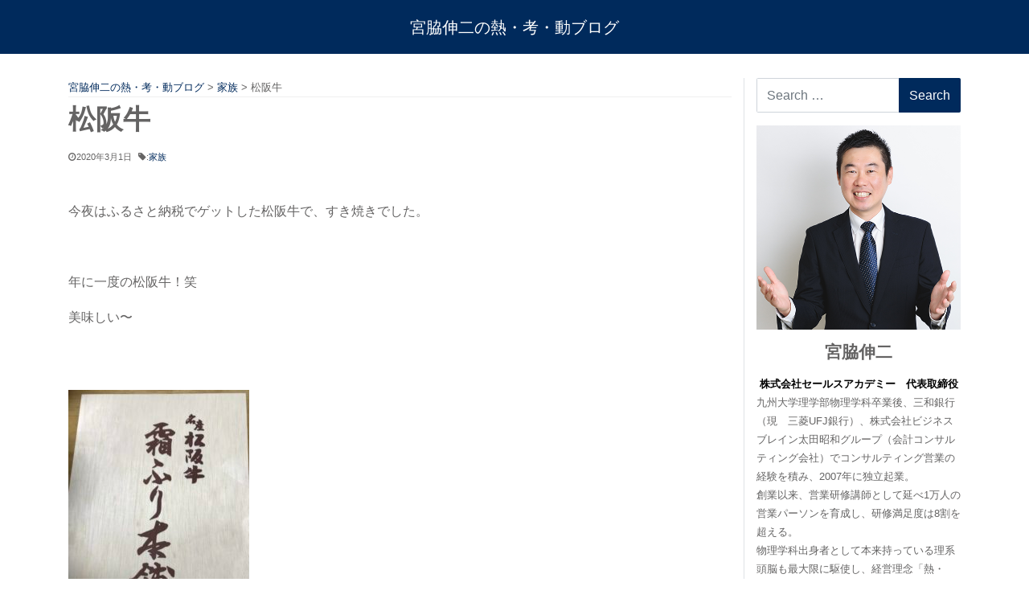

--- FILE ---
content_type: text/html; charset=UTF-8
request_url: https://miyawakishinji.com/32755
body_size: 9168
content:
<!DOCTYPE html>
<html lang="ja">
<head>
    <!-- Global site tag (gtag.js) - Google Analytics -->
    <script async src="https://www.googletagmanager.com/gtag/js?id=UA-144864926-3"></script>
    <script>
        window.dataLayer = window.dataLayer || [];
        function gtag(){dataLayer.push(arguments);}
        gtag('js', new Date());
        gtag('config', 'UA-144864926-3');
    </script>
	<meta charset="UTF-8">
	<meta name="viewport" content="width=device-width, initial-scale=1, shrink-to-fit=no">
	<link rel="profile" href="http://gmpg.org/xfn/11">
	<title>松阪牛 | 宮脇伸二の熱・考・動ブログ</title>

<!-- All In One SEO Pack 3.6.2[560,592] -->
<script type="application/ld+json" class="aioseop-schema">{"@context":"https://schema.org","@graph":[{"@type":"Organization","@id":"https://miyawakishinji.com/#organization","url":"https://miyawakishinji.com/","name":"宮脇伸二の熱・考・動ブログ","sameAs":[]},{"@type":"WebSite","@id":"https://miyawakishinji.com/#website","url":"https://miyawakishinji.com/","name":"宮脇伸二の熱・考・動ブログ","publisher":{"@id":"https://miyawakishinji.com/#organization"},"potentialAction":{"@type":"SearchAction","target":"https://miyawakishinji.com/?s={search_term_string}","query-input":"required name=search_term_string"}},{"@type":"WebPage","@id":"https://miyawakishinji.com/32755#webpage","url":"https://miyawakishinji.com/32755","inLanguage":"ja","name":"松阪牛","isPartOf":{"@id":"https://miyawakishinji.com/#website"},"breadcrumb":{"@id":"https://miyawakishinji.com/32755#breadcrumblist"},"datePublished":"2020-03-01T12:58:48+09:00","dateModified":"2020-03-01T12:58:48+09:00"},{"@type":"Article","@id":"https://miyawakishinji.com/32755#article","isPartOf":{"@id":"https://miyawakishinji.com/32755#webpage"},"author":{"@id":"https://miyawakishinji.com/author/miyawaki#author"},"headline":"松阪牛","datePublished":"2020-03-01T12:58:48+09:00","dateModified":"2020-03-01T12:58:48+09:00","commentCount":0,"mainEntityOfPage":{"@id":"https://miyawakishinji.com/32755#webpage"},"publisher":{"@id":"https://miyawakishinji.com/#organization"},"articleSection":"家族"},{"@type":"Person","@id":"https://miyawakishinji.com/author/miyawaki#author","name":"miyawaki","sameAs":[],"image":{"@type":"ImageObject","@id":"https://miyawakishinji.com/#personlogo","url":"https://secure.gravatar.com/avatar/78aa9eb761f72a48ab89e98e42ed15ff?s=96&d=mm&r=g","width":96,"height":96,"caption":"miyawaki"}},{"@type":"BreadcrumbList","@id":"https://miyawakishinji.com/32755#breadcrumblist","itemListElement":[{"@type":"ListItem","position":1,"item":{"@type":"WebPage","@id":"https://miyawakishinji.com/","url":"https://miyawakishinji.com/","name":"宮脇伸二の熱・考・動ブログ"}},{"@type":"ListItem","position":2,"item":{"@type":"WebPage","@id":"https://miyawakishinji.com/32755","url":"https://miyawakishinji.com/32755","name":"松阪牛"}}]}]}</script>
<link rel="canonical" href="https://miyawakishinji.com/32755" />
<!-- All In One SEO Pack -->
<link rel='dns-prefetch' href='//yubinbango.github.io' />
<link rel='dns-prefetch' href='//s.w.org' />
<link rel="alternate" type="application/rss+xml" title="宮脇伸二の熱・考・動ブログ &raquo; フィード" href="https://miyawakishinji.com/feed" />
		<script type="text/javascript">
			window._wpemojiSettings = {"baseUrl":"https:\/\/s.w.org\/images\/core\/emoji\/13.0.0\/72x72\/","ext":".png","svgUrl":"https:\/\/s.w.org\/images\/core\/emoji\/13.0.0\/svg\/","svgExt":".svg","source":{"concatemoji":"https:\/\/miyawakishinji.com\/wp-includes\/js\/wp-emoji-release.min.js?ver=5.5.17"}};
			!function(e,a,t){var n,r,o,i=a.createElement("canvas"),p=i.getContext&&i.getContext("2d");function s(e,t){var a=String.fromCharCode;p.clearRect(0,0,i.width,i.height),p.fillText(a.apply(this,e),0,0);e=i.toDataURL();return p.clearRect(0,0,i.width,i.height),p.fillText(a.apply(this,t),0,0),e===i.toDataURL()}function c(e){var t=a.createElement("script");t.src=e,t.defer=t.type="text/javascript",a.getElementsByTagName("head")[0].appendChild(t)}for(o=Array("flag","emoji"),t.supports={everything:!0,everythingExceptFlag:!0},r=0;r<o.length;r++)t.supports[o[r]]=function(e){if(!p||!p.fillText)return!1;switch(p.textBaseline="top",p.font="600 32px Arial",e){case"flag":return s([127987,65039,8205,9895,65039],[127987,65039,8203,9895,65039])?!1:!s([55356,56826,55356,56819],[55356,56826,8203,55356,56819])&&!s([55356,57332,56128,56423,56128,56418,56128,56421,56128,56430,56128,56423,56128,56447],[55356,57332,8203,56128,56423,8203,56128,56418,8203,56128,56421,8203,56128,56430,8203,56128,56423,8203,56128,56447]);case"emoji":return!s([55357,56424,8205,55356,57212],[55357,56424,8203,55356,57212])}return!1}(o[r]),t.supports.everything=t.supports.everything&&t.supports[o[r]],"flag"!==o[r]&&(t.supports.everythingExceptFlag=t.supports.everythingExceptFlag&&t.supports[o[r]]);t.supports.everythingExceptFlag=t.supports.everythingExceptFlag&&!t.supports.flag,t.DOMReady=!1,t.readyCallback=function(){t.DOMReady=!0},t.supports.everything||(n=function(){t.readyCallback()},a.addEventListener?(a.addEventListener("DOMContentLoaded",n,!1),e.addEventListener("load",n,!1)):(e.attachEvent("onload",n),a.attachEvent("onreadystatechange",function(){"complete"===a.readyState&&t.readyCallback()})),(n=t.source||{}).concatemoji?c(n.concatemoji):n.wpemoji&&n.twemoji&&(c(n.twemoji),c(n.wpemoji)))}(window,document,window._wpemojiSettings);
		</script>
		<style type="text/css">
img.wp-smiley,
img.emoji {
	display: inline !important;
	border: none !important;
	box-shadow: none !important;
	height: 1em !important;
	width: 1em !important;
	margin: 0 .07em !important;
	vertical-align: -0.1em !important;
	background: none !important;
	padding: 0 !important;
}
</style>
	<link rel='stylesheet' id='wp-block-library-css'  href='https://miyawakishinji.com/wp-includes/css/dist/block-library/style.min.css?ver=5.5.17' type='text/css' media='all' />
<link rel='stylesheet' id='related-posts-by-taxonomy-css'  href='https://miyawakishinji.com/wp-content/plugins/related-posts-by-taxonomy/includes/assets/css/styles.css?ver=5.5.17' type='text/css' media='all' />
<link rel='stylesheet' id='child-understrap-styles-css'  href='https://miyawakishinji.com/wp-content/themes/understrap-child/css/child-theme.min.css?ver=0.5.3' type='text/css' media='all' />
<link rel='stylesheet' id='addtoany-css'  href='https://miyawakishinji.com/wp-content/plugins/add-to-any/addtoany.min.css?ver=1.15' type='text/css' media='all' />
<script type='text/javascript' src='https://miyawakishinji.com/wp-includes/js/jquery/jquery.js?ver=1.12.4-wp' id='jquery-core-js'></script>
<script type='text/javascript' src='https://miyawakishinji.com/wp-content/plugins/add-to-any/addtoany.min.js?ver=1.1' id='addtoany-js'></script>
<link rel="https://api.w.org/" href="https://miyawakishinji.com/wp-json/" /><link rel="alternate" type="application/json" href="https://miyawakishinji.com/wp-json/wp/v2/posts/32755" /><link rel="EditURI" type="application/rsd+xml" title="RSD" href="https://miyawakishinji.com/xmlrpc.php?rsd" />
<link rel="wlwmanifest" type="application/wlwmanifest+xml" href="https://miyawakishinji.com/wp-includes/wlwmanifest.xml" /> 
<link rel='prev' title='１３期終了' href='https://miyawakishinji.com/32751' />
<link rel='next' title='１４期スタート！' href='https://miyawakishinji.com/32759' />
<link rel='shortlink' href='https://miyawakishinji.com/?p=32755' />
<link rel="alternate" type="application/json+oembed" href="https://miyawakishinji.com/wp-json/oembed/1.0/embed?url=https%3A%2F%2Fmiyawakishinji.com%2F32755" />
<link rel="alternate" type="text/xml+oembed" href="https://miyawakishinji.com/wp-json/oembed/1.0/embed?url=https%3A%2F%2Fmiyawakishinji.com%2F32755&#038;format=xml" />

<script data-cfasync="false">
window.a2a_config=window.a2a_config||{};a2a_config.callbacks=[];a2a_config.overlays=[];a2a_config.templates={};a2a_localize = {
	Share: "共有",
	Save: "ブックマーク",
	Subscribe: "購読",
	Email: "メール",
	Bookmark: "ブックマーク",
	ShowAll: "すべて表示する",
	ShowLess: "小さく表示する",
	FindServices: "サービスを探す",
	FindAnyServiceToAddTo: "追加するサービスを今すぐ探す",
	PoweredBy: "Powered by",
	ShareViaEmail: "メールでシェアする",
	SubscribeViaEmail: "メールで購読する",
	BookmarkInYourBrowser: "ブラウザにブックマーク",
	BookmarkInstructions: "このページをブックマークするには、 Ctrl+D または \u2318+D を押下。",
	AddToYourFavorites: "お気に入りに追加",
	SendFromWebOrProgram: "任意のメールアドレスまたはメールプログラムから送信",
	EmailProgram: "メールプログラム",
	More: "詳細&#8230;",
	ThanksForSharing: "Thanks for sharing!",
	ThanksForFollowing: "Thanks for following!"
};

(function(d,s,a,b){a=d.createElement(s);b=d.getElementsByTagName(s)[0];a.async=1;a.src="https://static.addtoany.com/menu/page.js";b.parentNode.insertBefore(a,b);})(document,"script");
</script>
<meta name="mobile-web-app-capable" content="yes">
<meta name="apple-mobile-web-app-capable" content="yes">
<meta name="apple-mobile-web-app-title" content="宮脇伸二の熱・考・動ブログ - セールスアカデミー代表宮脇のブログ">
<link rel="icon" href="https://miyawakishinji.com/wp-content/uploads/cropped-favs-32x32.png" sizes="32x32" />
<link rel="icon" href="https://miyawakishinji.com/wp-content/uploads/cropped-favs-192x192.png" sizes="192x192" />
<link rel="apple-touch-icon" href="https://miyawakishinji.com/wp-content/uploads/cropped-favs-180x180.png" />
<meta name="msapplication-TileImage" content="https://miyawakishinji.com/wp-content/uploads/cropped-favs-270x270.png" />
		<style type="text/css" id="wp-custom-css">
			

#rev_slider_1_1 .slide-bold {
	color: #E83428 !important;
  }
#rev_slider_1_1 .slide-bold.slide-blue {
	color: #1F2774 !important;
  }

#rev_slider_1_1 .slide-bold {
  color: #E83428;
}		</style>
		<style id='custom-css-pro'>#rev_slider_1_1_wrapper #rev_slider_1_1 .slide-bold {
	color: #E83428 !important;
  }
#rev_slider_1_1_wrapper #rev_slider_1_1 .slide-bold.slide-blue {
	color: #1F2774 !important;
  }</style></head>

<body class="post-template-default single single-post postid-32755 single-format-standard wp-embed-responsive group-blog"<div class="site" id="page">

	<!-- ******************* The Navbar Area ******************* -->
	<div id="wrapper-navbar" itemscope itemtype="http://schema.org/WebSite">

		<a class="skip-link sr-only sr-only-focusable" href="#content">Skip to content</a>

		<nav class="navbar navbar-expand navbar-dark bg-primary">

					<div class="container">
		
					<!-- Your site title as branding in the menu -->
					
						
							<a class="navbar-brand" rel="home" href="https://miyawakishinji.com/" title="宮脇伸二の熱・考・動ブログ" itemprop="url">宮脇伸二の熱・考・動ブログ</a>

						

					<!-- end custom logo -->

				<button class="navbar-toggler" type="button" data-toggle="collapse" data-target="#navbarNavDropdown" aria-controls="navbarNavDropdown" aria-expanded="false" aria-label="Toggle navigation">
					<span class="navbar-toggler-icon"></span>
				</button>

				<!-- The WordPress Menu goes here -->
										</div><!-- .container -->
			
		</nav><!-- .site-navigation -->

	</div><!-- #wrapper-navbar end -->

<div class="wrapper" id="single-wrapper">

	<div class="container" id="content" tabindex="-1">

		<div class="row">

			<!-- Do the left sidebar check -->
			

<div class="col-md content-area" id="primary">

			<main class="site-main" id="main">
                <div class="breadcrumbs small" typeof="BreadcrumbList" vocab="https://schema.org/">
					<!-- Breadcrumb NavXT 6.5.0 -->
<span property="itemListElement" typeof="ListItem"><a property="item" typeof="WebPage" title="Go to 宮脇伸二の熱・考・動ブログ." href="https://miyawakishinji.com" class="home" ><span property="name">宮脇伸二の熱・考・動ブログ</span></a><meta property="position" content="1"></span> &gt; <span property="itemListElement" typeof="ListItem"><a property="item" typeof="WebPage" title="Go to the 家族 category archives." href="https://miyawakishinji.com/category/%e5%ae%b6%e6%97%8f" class="taxonomy category" ><span property="name">家族</span></a><meta property="position" content="2"></span> &gt; <span property="itemListElement" typeof="ListItem"><span property="name" class="post post-post current-item">松阪牛</span><meta property="url" content="https://miyawakishinji.com/32755"><meta property="position" content="3"></span>                </div>

				
					
<article class="post-32755 post type-post status-publish format-standard hentry category-19" id="post-32755">

	<header class="entry-header">

		<h1 class="entry-title">松阪牛</h1>
	</header><!-- .entry-header -->

	    <div class="entry-meta">
		<span class="posted-on mr-2"><i class="fa fa-clock-o"></i><time class="entry-date published updated" datetime="2020-03-01T21:58:48+09:00">2020年3月1日</time></span><span class="mb-2"><i class="fa fa-tag"></i>:<a class="mr-1" href="https://miyawakishinji.com/category/%e5%ae%b6%e6%97%8f">家族</a></span>    </div><!-- .entry-meta -->

	<div class="entry-content">

		<p>&nbsp;</p>
<p>今夜はふるさと納税でゲットした松阪牛で、すき焼きでした。</p>
<p>&nbsp;</p>
<p>年に一度の松阪牛！笑</p>
<p>美味しい〜</p>
<p>&nbsp;</p>
<p><img loading="lazy" src="https://miyawakishinji.com/wp-content/uploads/2020/03/F5CBEFE8-E7A5-44B7-98AF-3D60FD1B1A90-225x300.jpeg" alt="" width="225" height="300" class="alignnone size-medium wp-image-32756" /></p>
<p>&nbsp;</p>
		<div class="addtoany_shortcode"><div class="a2a_kit a2a_kit_size_24 addtoany_list" data-a2a-url="https://miyawakishinji.com/32755" data-a2a-title="松阪牛"><a class="a2a_button_facebook" href="https://www.addtoany.com/add_to/facebook?linkurl=https%3A%2F%2Fmiyawakishinji.com%2F32755&amp;linkname=%E6%9D%BE%E9%98%AA%E7%89%9B" title="Facebook" rel="nofollow noopener" target="_blank"></a><a class="a2a_button_twitter" href="https://www.addtoany.com/add_to/twitter?linkurl=https%3A%2F%2Fmiyawakishinji.com%2F32755&amp;linkname=%E6%9D%BE%E9%98%AA%E7%89%9B" title="Twitter" rel="nofollow noopener" target="_blank"></a><a class="a2a_button_line" href="https://www.addtoany.com/add_to/line?linkurl=https%3A%2F%2Fmiyawakishinji.com%2F32755&amp;linkname=%E6%9D%BE%E9%98%AA%E7%89%9B" title="Line" rel="nofollow noopener" target="_blank"></a></div></div>
        <div>
            <hr>
			<div class="rpbt_shortcode">
<h3>関連記事</h3>
<ul>
					
			<li>
				<a href="https://miyawakishinji.com/20836">野球観戦</a>
			</li>
					
			<li>
				<a href="https://miyawakishinji.com/37396">乃木坂ライブ</a>
			</li>
					
			<li>
				<a href="https://miyawakishinji.com/26407">無理はしないで</a>
			</li>
					
			<li>
				<a href="https://miyawakishinji.com/37875">長持ち</a>
			</li>
					
			<li>
				<a href="https://miyawakishinji.com/27644">ムカデリレー</a>
			</li>
					
			<li>
				<a href="https://miyawakishinji.com/18754">肥前夢街道</a>
			</li>
					
			<li>
				<a href="https://miyawakishinji.com/34187">母校を見学</a>
			</li>
					
			<li>
				<a href="https://miyawakishinji.com/26252">お墓参り</a>
			</li>
					
			<li>
				<a href="https://miyawakishinji.com/22452">教える楽しさ</a>
			</li>
					
			<li>
				<a href="https://miyawakishinji.com/13765">スキー人口増加</a>
			</li>
			</ul>
</div>        </div>
		<div>
		            <hr>
		</div>


		
	</div><!-- .entry-content -->

	<footer class="entry-footer">

		
	</footer><!-- .entry-footer -->

</article><!-- #post-## -->

							<nav class="container navigation post-navigation">
			<h2 class="sr-only">Post navigation</h2>
			<div class="row nav-links justify-content-between">
				<span class="nav-previous"><a href="https://miyawakishinji.com/32751" rel="prev"><i class="fa fa-angle-left"></i>&nbsp;１３期終了</a></span><span class="nav-next"><a href="https://miyawakishinji.com/32759" rel="next">１４期スタート！&nbsp;<i class="fa fa-angle-right"></i></a></span>			</div><!-- .nav-links -->
		</nav><!-- .navigation -->
		
					
				
			</main><!-- #main -->

			<!-- Do the right sidebar check -->
			
</div><!-- #closing the primary container from /global-templates/left-sidebar-check.php -->



	
	<div class="border-left d-none d-lg-block col-lg-3 widget-area" id="right-sidebar" role="complementary">
<aside id="search-2" class="widget widget_search">
<form method="get" id="searchform" action="https://miyawakishinji.com/" role="search">
	<label class="sr-only" for="s">Search</label>
	<div class="input-group">
		<input class="field form-control" id="s" name="s" type="text"
			placeholder="Search &hellip;" value="">
		<span class="input-group-append">
			<input class="submit btn btn-primary" id="searchsubmit" name="submit" type="submit"
			value="Search">
		</span>
	</div>
</form>
</aside><aside id="custom_html-3" class="widget_text widget widget_custom_html"><div class="textwidget custom-html-widget"><img src="https://miyawakishinji.com/wp-content/uploads/sidebar-profile.png">
<div class="text-center">
<h3>宮脇伸二</h3>
<strong>株式会社セールスアカデミー　代表取締役	</strong>
</div>
九州大学理学部物理学科卒業後、三和銀行（現　三菱UFJ銀行）、株式会社ビジネスブレイン太田昭和グループ（会計コンサルティング会社）でコンサルティング営業の経験を積み、2007年に独立起業。<br>創業以来、営業研修講師として延べ1万人の営業パーソンを育成し、研修満足度は8割を超える。<br>物理学科出身者として本来持っている理系頭脳も最大限に駆使し、経営理念「熱・考・動」を実践しクライアント企業の営業力強化に奔走している。<br>
[<a href="https://miyawakishinji.com/profile">PROFILE</a>]
<hr></div></aside><aside id="media_image-2" class="widget widget_media_image"><a href="https://www.sales-ac.jp/"><img width="500" height="281" src="https://miyawakishinji.com/wp-content/uploads/side-01.png" class="image wp-image-79  attachment-full size-full" alt="" loading="lazy" style="max-width: 100%; height: auto;" srcset="https://miyawakishinji.com/wp-content/uploads/side-01.png 500w, https://miyawakishinji.com/wp-content/uploads/side-01-150x84.png 150w" sizes="(max-width: 500px) 100vw, 500px" /></a></aside><aside id="media_image-3" class="widget widget_media_image"><a href="http://cowtv2.jp/c3/sales-academy-tv/?id=3"><img width="500" height="281" src="https://miyawakishinji.com/wp-content/uploads/side-02.png" class="image wp-image-78  attachment-full size-full" alt="" loading="lazy" style="max-width: 100%; height: auto;" srcset="https://miyawakishinji.com/wp-content/uploads/side-02.png 500w, https://miyawakishinji.com/wp-content/uploads/side-02-150x84.png 150w" sizes="(max-width: 500px) 100vw, 500px" /></a></aside><aside id="media_image-4" class="widget widget_media_image"><a href="https://www.shinjin-kensyu.com/" target="_blank" rel="noopener noreferrer"><img width="500" height="281" src="https://miyawakishinji.com/wp-content/uploads/side-03.png" class="image wp-image-80  attachment-full size-full" alt="" loading="lazy" style="max-width: 100%; height: auto;" srcset="https://miyawakishinji.com/wp-content/uploads/side-03.png 500w, https://miyawakishinji.com/wp-content/uploads/side-03-150x84.png 150w" sizes="(max-width: 500px) 100vw, 500px" /></a></aside>
		<aside id="recent-posts-2" class="widget widget_recent_entries">
		<h3 class="widget-title">最近の投稿</h3>
		<ul>
											<li>
					<a href="https://miyawakishinji.com/39167">１．５倍速</a>
									</li>
											<li>
					<a href="https://miyawakishinji.com/39165">受験</a>
									</li>
											<li>
					<a href="https://miyawakishinji.com/39161">ちょこっとトレーニング</a>
									</li>
											<li>
					<a href="https://miyawakishinji.com/39159">表現</a>
									</li>
											<li>
					<a href="https://miyawakishinji.com/39156">初め</a>
									</li>
					</ul>

		</aside><aside id="categories-3" class="widget widget_categories"><h3 class="widget-title">カテゴリー</h3>
			<ul>
					<li class="cat-item cat-item-35"><a href="https://miyawakishinji.com/category/%e3%82%aa%e3%83%b3%e3%83%a9%e3%82%a4%e3%83%b3%e7%a0%94%e4%bf%ae">オンライン研修</a> (24)
</li>
	<li class="cat-item cat-item-38"><a href="https://miyawakishinji.com/category/%e3%82%b4%e3%83%ab%e3%83%95">ゴルフ</a> (32)
</li>
	<li class="cat-item cat-item-42"><a href="https://miyawakishinji.com/category/%e3%82%b9%e3%82%ad%e3%83%bc">スキー</a> (44)
</li>
	<li class="cat-item cat-item-3"><a href="https://miyawakishinji.com/category/%e3%82%bb%e3%83%9f%e3%83%8a%e3%83%bc">セミナー</a> (199)
</li>
	<li class="cat-item cat-item-37"><a href="https://miyawakishinji.com/category/%e3%82%bb%e3%83%ab%e3%82%b9%e3%82%bf">セルスタ</a> (2)
</li>
	<li class="cat-item cat-item-32"><a href="https://miyawakishinji.com/category/%e3%82%bb%e3%83%bc%e3%83%ab%e3%82%b9%e3%83%9e%e3%83%b3%e3%82%b0%e3%83%a9%e3%83%b3%e3%83%97%e3%83%aa">セールスマングランプリ</a> (7)
</li>
	<li class="cat-item cat-item-15"><a href="https://miyawakishinji.com/category/%e3%83%97%e3%83%ad%e3%83%ac%e3%82%b9%e7%a0%94%e4%bf%ae">プロレス研修</a> (71)
</li>
	<li class="cat-item cat-item-23"><a href="https://miyawakishinji.com/category/%e3%83%99%e3%83%b3%e3%83%81%e3%83%a3%e3%83%bc">ベンチャー</a> (1,357)
</li>
	<li class="cat-item cat-item-17"><a href="https://miyawakishinji.com/category/%e3%83%9b%e3%83%bc%e3%83%a0%e3%83%9a%e3%83%bc%e3%82%b8">ホームページ</a> (83)
</li>
	<li class="cat-item cat-item-39"><a href="https://miyawakishinji.com/category/%e3%83%9e%e3%83%bc%e3%82%b1%e3%83%86%e3%82%a3%e3%83%b3%e3%82%b0">マーケティング</a> (29)
</li>
	<li class="cat-item cat-item-24"><a href="https://miyawakishinji.com/category/%e3%83%a1%e3%83%87%e3%82%a3%e3%82%a2">メディア</a> (251)
</li>
	<li class="cat-item cat-item-29"><a href="https://miyawakishinji.com/category/%e3%83%ad%e3%83%bc%e3%83%ab%e3%83%97%e3%83%ac%e3%82%a4%e3%83%b3%e3%82%b0">ロールプレイング</a> (93)
</li>
	<li class="cat-item cat-item-34"><a href="https://miyawakishinji.com/category/%e4%b8%8a%e5%a0%b4">上場</a> (57)
</li>
	<li class="cat-item cat-item-7"><a href="https://miyawakishinji.com/category/%e4%b8%ad%e5%b0%8f%e4%bc%81%e6%a5%ad%e5%ae%b6%e5%90%8c%e5%8f%8b%e4%bc%9a">中小企業家同友会</a> (119)
</li>
	<li class="cat-item cat-item-4"><a href="https://miyawakishinji.com/category/%e4%ba%ba%e6%9d%90%e6%95%99%e8%82%b2">人材教育</a> (937)
</li>
	<li class="cat-item cat-item-27"><a href="https://miyawakishinji.com/category/%e5%86%85%e5%ae%9a%e8%80%85%e7%a0%94%e4%bf%ae">内定者研修</a> (83)
</li>
	<li class="cat-item cat-item-22"><a href="https://miyawakishinji.com/category/%e5%87%ba%e7%89%88">出版</a> (39)
</li>
	<li class="cat-item cat-item-33"><a href="https://miyawakishinji.com/category/%e5%8a%a9%e6%88%90%e9%87%91">助成金</a> (2)
</li>
	<li class="cat-item cat-item-28"><a href="https://miyawakishinji.com/category/%e5%8b%95%e7%94%bb%e5%96%b6%e6%a5%ad%e3%83%9e%e3%83%8b%e3%83%a5%e3%82%a2%e3%83%ab">動画営業マニュアル</a> (52)
</li>
	<li class="cat-item cat-item-13"><a href="https://miyawakishinji.com/category/%e5%96%b6%e6%a5%ad%e3%82%a6%e3%83%bc%e3%83%9e%e3%83%b3">営業ウーマン</a> (23)
</li>
	<li class="cat-item cat-item-14"><a href="https://miyawakishinji.com/category/%e5%96%b6%e6%a5%ad%e3%82%b9%e3%82%ad%e3%83%ab">営業スキル</a> (184)
</li>
	<li class="cat-item cat-item-16"><a href="https://miyawakishinji.com/category/%e5%96%b6%e6%a5%ad%e3%83%8e%e3%82%a6%e3%83%8f%e3%82%a6">営業ノウハウ</a> (197)
</li>
	<li class="cat-item cat-item-9"><a href="https://miyawakishinji.com/category/%e5%96%b6%e6%a5%ad%e3%83%9e%e3%83%b3%e8%82%b2%e6%88%90">営業マン育成</a> (281)
</li>
	<li class="cat-item cat-item-5"><a href="https://miyawakishinji.com/category/%e5%96%b6%e6%a5%ad%e4%ba%ba%e6%9d%90">営業人材</a> (234)
</li>
	<li class="cat-item cat-item-25"><a href="https://miyawakishinji.com/category/%e5%96%b6%e6%a5%ad%e5%b9%b9%e9%83%a8">営業幹部</a> (65)
</li>
	<li class="cat-item cat-item-26"><a href="https://miyawakishinji.com/category/%e5%96%b6%e6%a5%ad%e6%a8%a1%e8%a9%a6">営業模試</a> (15)
</li>
	<li class="cat-item cat-item-6"><a href="https://miyawakishinji.com/category/%e5%96%b6%e6%a5%ad%e7%a0%94%e4%bf%ae">営業研修</a> (524)
</li>
	<li class="cat-item cat-item-19"><a href="https://miyawakishinji.com/category/%e5%ae%b6%e6%97%8f">家族</a> (651)
</li>
	<li class="cat-item cat-item-21"><a href="https://miyawakishinji.com/category/%e6%8e%a1%e7%94%a8">採用</a> (331)
</li>
	<li class="cat-item cat-item-31"><a href="https://miyawakishinji.com/category/%e6%96%b0%e5%85%a5%e7%a4%be%e5%93%a1%e7%a0%94%e4%bf%ae">新入社員研修</a> (508)
</li>
	<li class="cat-item cat-item-2"><a href="https://miyawakishinji.com/category/%e6%97%a5%e8%a8%98">日記</a> (1,633)
</li>
	<li class="cat-item cat-item-43"><a href="https://miyawakishinji.com/category/%e6%9b%b8%e7%b1%8d">書籍</a> (3)
</li>
	<li class="cat-item cat-item-1"><a href="https://miyawakishinji.com/category/%e6%9c%aa%e5%88%86%e9%a1%9e">未分類</a> (52)
</li>
	<li class="cat-item cat-item-12"><a href="https://miyawakishinji.com/category/%e7%86%b1%e3%83%bb%e8%80%83%e3%83%bb%e5%8b%95%e3%82%af%e3%83%a9%e3%83%96">熱・考・動クラブ</a> (184)
</li>
	<li class="cat-item cat-item-10"><a href="https://miyawakishinji.com/category/%e7%a6%8f%e5%b2%a1">福岡</a> (596)
</li>
	<li class="cat-item cat-item-41"><a href="https://miyawakishinji.com/category/%e7%ad%8b%e3%83%88%e3%83%ac">筋トレ</a> (15)
</li>
	<li class="cat-item cat-item-40"><a href="https://miyawakishinji.com/category/%e7%ae%a1%e7%90%86%e8%81%b7%e7%a0%94%e4%bf%ae">管理職研修</a> (27)
</li>
	<li class="cat-item cat-item-8"><a href="https://miyawakishinji.com/category/%e7%b5%8c%e5%96%b6">経営</a> (1,784)
</li>
	<li class="cat-item cat-item-11"><a href="https://miyawakishinji.com/category/%e7%b5%8c%e5%96%b6%e7%90%86%e5%bf%b5">経営理念</a> (371)
</li>
	<li class="cat-item cat-item-30"><a href="https://miyawakishinji.com/category/%e9%96%a2%e6%9d%b1">関東</a> (307)
</li>
	<li class="cat-item cat-item-44"><a href="https://miyawakishinji.com/category/%ef%bd%81%ef%bd%89">ＡＩ</a> (3)
</li>
	<li class="cat-item cat-item-20"><a href="https://miyawakishinji.com/category/%ef%bd%84%ef%bd%96%ef%bd%84%e6%95%99%e6%9d%90">ＤＶＤ教材</a> (8)
</li>
	<li class="cat-item cat-item-18"><a href="https://miyawakishinji.com/category/%ef%bd%89%ef%bd%94">ＩＴ</a> (142)
</li>
			</ul>

			</aside>
</div><!-- #right-sidebar -->


		</div><!-- .row -->

	</div><!-- #content -->

</div><!-- #single-wrapper -->

<div id="mono_footer" class="bg-light text-dark">
    <div class="wrapper d-none d-md-block" id="wrapper-footer-top"><!-- ウィジェットエリア -->
        <div class="container">
            <div class="row">
                <div class="col-md-12 text-center mx-auto justify-content-center align-items-center">
					<div class="widget_text footer_widget"><div class="textwidget custom-html-widget"><div class="row logobox text-center mx-auto justify-content-center align-items-center">
    <div class="col">
        <a href="https://www.sales-ac.jp/" target="_blank" rel="noopener noreferrer"><img class="footer_logo align-middle" src="https://miyawakishinji.com/wp-content/uploads/logo-sales-academy-500.png"></a>
    </div>
    <!-- <div class="col">
        <a href="https://sales-st.jp/" target="_blank" rel="noopener noreferrer"><img class="footer_logo align-middle" src="https://miyawakishinji.com/wp-content/uploads/logo-serusta-500.png"></a>
    </div> -->
</div></div></div>                </div>
            </div>
        </div><!-- container end -->

    </div><!-- wrapper end --><!-- END ウィジェットエリア -->
    <div class="wrapper p-1 text-center" id="wrapper-footer-bottom">
        <div class="container">
            <div class="row">
                <div class="col-md-12">
                    <footer class="site-footer" id="colophon">
                        <div class="site-info">
							<div><div class="textwidget custom-html-widget">Copyright © 2020 miyawakishinji.com All Rights Reserved.</div></div>                        </div><!-- .site-info -->
                    </footer><!-- #colophon -->
                </div><!--col end -->
            </div><!-- row end -->
        </div><!-- container end -->
    </div><!-- wrapper end -->
</div><!-- #mono_footer end -->
</div><!-- #page we need this extra closing tag here -->
<script type='text/javascript' src='https://yubinbango.github.io/yubinbango/yubinbango.js' id='yubinbango-js'></script>
<script type='text/javascript' src='https://miyawakishinji.com/wp-content/plugins/jquery-archive-list-widget/assets/js/jal.js?ver=4.0.1' id='jquery-archive-list-js'></script>
<script type='text/javascript' src='https://miyawakishinji.com/wp-content/themes/understrap-child/js/child-theme.min.js?ver=0.5.3' id='child-understrap-scripts-js'></script>
<script type='text/javascript' src='https://miyawakishinji.com/wp-includes/js/wp-embed.min.js?ver=5.5.17' id='wp-embed-js'></script>
<!--    <div id="footer_ban">-->
</body>
</html>